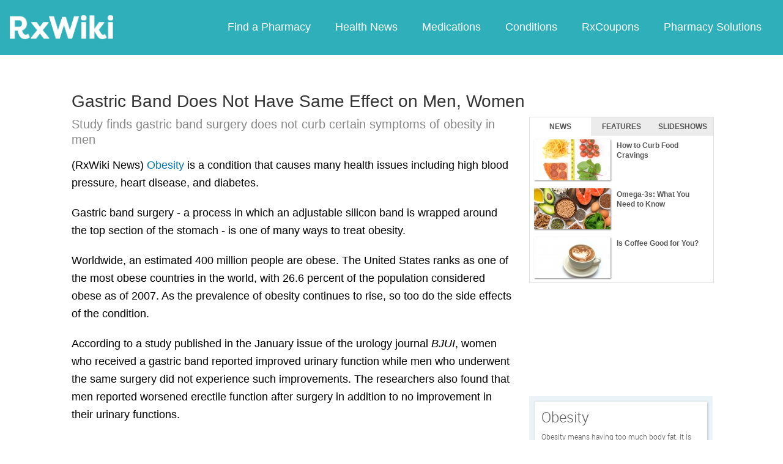

--- FILE ---
content_type: text/html; charset=utf-8
request_url: https://www.google.com/recaptcha/api2/aframe
body_size: 264
content:
<!DOCTYPE HTML><html><head><meta http-equiv="content-type" content="text/html; charset=UTF-8"></head><body><script nonce="1aba67tnRVrbn8F7cTpP1g">/** Anti-fraud and anti-abuse applications only. See google.com/recaptcha */ try{var clients={'sodar':'https://pagead2.googlesyndication.com/pagead/sodar?'};window.addEventListener("message",function(a){try{if(a.source===window.parent){var b=JSON.parse(a.data);var c=clients[b['id']];if(c){var d=document.createElement('img');d.src=c+b['params']+'&rc='+(localStorage.getItem("rc::a")?sessionStorage.getItem("rc::b"):"");window.document.body.appendChild(d);sessionStorage.setItem("rc::e",parseInt(sessionStorage.getItem("rc::e")||0)+1);localStorage.setItem("rc::h",'1767489985030');}}}catch(b){}});window.parent.postMessage("_grecaptcha_ready", "*");}catch(b){}</script></body></html>

--- FILE ---
content_type: text/javascript; charset=utf-8
request_url: https://app.link/_r?sdk=web2.86.5&branch_key=key_live_ofAKvbd28YCAHL8U4QHP5amkqrmuEgq6&callback=branch_callback__0
body_size: 76
content:
/**/ typeof branch_callback__0 === 'function' && branch_callback__0("1536171204465742463");

--- FILE ---
content_type: image/svg+xml
request_url: https://feeds.rxwiki.com/sites/all/themes/tseven/images_modern/twitter-icon.svg
body_size: 2963
content:
<?xml version="1.0" encoding="UTF-8" standalone="no"?>
<svg width="32px" height="32px" viewBox="0 0 32 32" version="1.1" xmlns="http://www.w3.org/2000/svg" xmlns:xlink="http://www.w3.org/1999/xlink">
    <!-- Generator: Sketch 3.8.3 (29802) - http://www.bohemiancoding.com/sketch -->
    <title>TwitterIcon</title>
    <desc>Created with Sketch.</desc>
    <defs>
        <linearGradient x1="0%" y1="0%" x2="128.352347%" y2="127.188346%" id="linearGradient-1">
            <stop stop-color="#1EBDB6" offset="0%"></stop>
            <stop stop-color="#638DBD" offset="100%"></stop>
        </linearGradient>
    </defs>
    <g id="RxWiki-Home-Page" stroke="none" stroke-width="1" fill="none" fill-rule="evenodd">
        <g id="Landing-Page" transform="translate(-255.000000, -1268.000000)" fill="url(#linearGradient-1)">
            <g id="Footer-#18" transform="translate(150.000000, 1193.000000)">
                <g id="Group-9">
                    <g id="Group-3" transform="translate(1.000000, 75.000000)">
                        <path d="M120.000203,32 C111.177915,32 104,24.8224905 104,16.0002027 C104,7.17750947 111.177915,0 120.000203,0 C128.822896,0 136.000405,7.17750947 136.000405,16.0002027 C136.000405,24.8224905 128.822896,32 120.000203,32 L120.000203,32 Z M120.000203,1.21625217 C111.848475,1.21625217 105.216252,7.84806983 105.216252,16.0002027 C105.216252,24.1519302 111.848475,30.7837478 120.000203,30.7837478 C128.152336,30.7837478 134.784153,24.1519302 134.784153,16.0002027 C134.784153,7.84806983 128.152336,1.21625217 120.000203,1.21625217 Z M126.873649,9.96394319 C126.271199,10.3296297 125.605504,10.5955835 124.893996,10.737885 C124.327223,10.1175964 123.517199,9.73001736 122.620415,9.73001736 C120.901446,9.73001736 119.506404,11.1603299 119.506404,12.924301 C119.506404,13.1744435 119.533162,13.4176939 119.586677,13.6516198 C116.997682,13.5182374 114.702614,12.2480648 113.165271,10.3130076 C112.896885,10.7865351 112.743637,11.3358756 112.743637,11.9204875 C112.743637,13.0284932 113.293383,14.00636 114.129759,14.5792148 C113.619744,14.5638089 113.138513,14.4186695 112.71769,14.1806895 L112.71769,14.2200149 C112.71769,15.768304 113.791641,17.0599638 115.217899,17.3522697 C114.95681,17.4272719 114.681127,17.4645703 114.396929,17.4645703 C114.196247,17.4645703 114.000431,17.4455157 113.810695,17.4082173 C114.207194,18.6767683 115.356957,19.6007145 116.720376,19.6250396 C115.654534,20.4824974 114.310575,20.9933233 112.851478,20.9933233 C112.600119,20.9933233 112.351598,20.9787283 112.108348,20.9495382 C113.486767,21.8544298 115.125059,22.3834995 116.883759,22.3834995 C122.614334,22.3834995 125.746994,17.5168692 125.746994,13.2952579 C125.746994,13.1561997 125.744562,13.017547 125.739291,12.8813267 C126.347823,12.4305026 126.876487,11.8685941 127.292445,11.2280346 C126.734591,11.4818259 126.133762,11.6537229 125.503744,11.7307522 C126.147141,11.3358756 126.64094,10.7095058 126.873649,9.96394319 Z" id="TwitterIcon"></path>
                    </g>
                </g>
            </g>
        </g>
    </g>
</svg>

--- FILE ---
content_type: image/svg+xml
request_url: https://feeds.rxwiki.com/sites/all/themes/tseven/images_modern/google-icon.svg
body_size: 2663
content:
<?xml version="1.0" encoding="UTF-8" standalone="no"?>
<svg width="31px" height="32px" viewBox="0 0 31 32" version="1.1" xmlns="http://www.w3.org/2000/svg" xmlns:xlink="http://www.w3.org/1999/xlink">
    <!-- Generator: Sketch 3.8.3 (29802) - http://www.bohemiancoding.com/sketch -->
    <title>Google-Icon</title>
    <desc>Created with Sketch.</desc>
    <defs>
        <linearGradient x1="0%" y1="0%" x2="128.352347%" y2="127.188346%" id="linearGradient-1">
            <stop stop-color="#1EBDB6" offset="0%"></stop>
            <stop stop-color="#638DBD" offset="100%"></stop>
        </linearGradient>
    </defs>
    <g id="RxWiki-Home-Page" stroke="none" stroke-width="1" fill="none" fill-rule="evenodd">
        <g id="Landing-Page" transform="translate(-204.000000, -1268.000000)" fill="url(#linearGradient-1)">
            <g id="Footer-#18" transform="translate(150.000000, 1193.000000)">
                <g id="Group-9">
                    <g id="Group-3" transform="translate(1.000000, 75.000000)">
                        <g id="Google-Icon" transform="translate(53.000000, 0.000000)">
                            <path d="M15.5105949,31.824 C6.97107595,31.824 0.0239367089,24.7424 0.0239367089,16.038 C0.0239367089,7.3332 6.97107595,0.2516 15.5105949,0.2516 C24.0501139,0.2516 30.9972532,7.3332 30.9972532,16.038 C30.9972532,24.7424 24.0501139,31.824 15.5105949,31.824 L15.5105949,31.824 Z M15.5105949,1.4516 C7.62011392,1.4516 1.2011519,7.9948 1.2011519,16.038 C1.2011519,24.0808 7.62011392,30.624 15.5105949,30.624 C23.4006835,30.624 29.820038,24.0808 29.820038,16.038 C29.820038,7.9948 23.4006835,1.4516 15.5105949,1.4516 L15.5105949,1.4516 Z" id="Google+-Circle"></path>
                            <path d="M12.4973165,14.8908 L12.4973165,16.9248 C12.4973165,16.9248 14.429519,16.9224 15.2162911,16.9224 C14.7901392,18.2408 14.1277595,18.9588 12.4973165,18.9588 C10.8472532,18.9588 9.55937975,17.5928 9.55937975,15.908 C9.55937975,14.2228 10.8472532,12.8568 12.4973165,12.8568 C13.3696329,12.8568 13.9331266,13.17 14.4499241,13.6064 C14.863519,13.184 14.8289873,13.124 15.8814177,12.1088 C14.9879114,11.2784 13.8004937,10.772 12.4973165,10.772 C9.71987342,10.772 7.46786076,13.0712 7.46786076,15.908 C7.46786076,18.7444 9.71987342,21.0436 12.4973165,21.0436 C16.648962,21.0436 17.6637215,17.352 17.3274304,14.8908 L12.4973165,14.8908 Z M21.5599114,14.9924 L21.5599114,13.2128 L20.3152025,13.2128 L20.3152025,14.9924 L18.5223038,14.9924 L18.5223038,16.2636 L20.3152025,16.2636 L20.3152025,18.0944 L21.5599114,18.0944 L21.5599114,16.2636 L23.3025823,16.2636 L23.3025823,14.9924 L21.5599114,14.9924 Z" id="Google+"></path>
                        </g>
                    </g>
                </g>
            </g>
        </g>
    </g>
</svg>